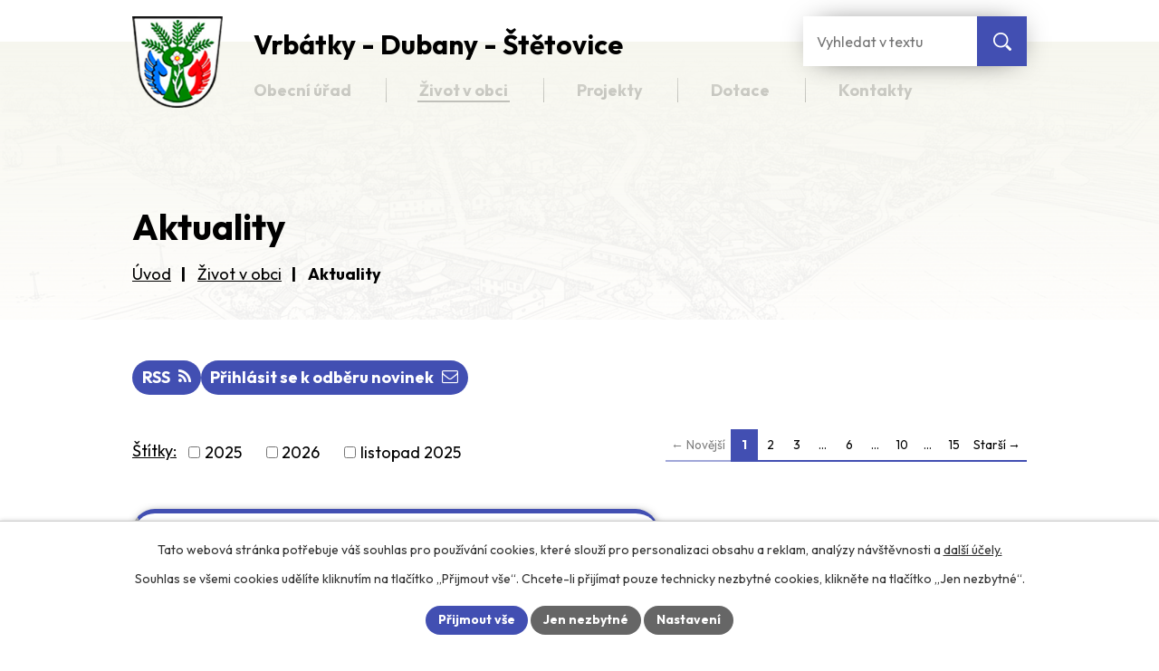

--- FILE ---
content_type: text/html; charset=utf-8
request_url: https://www.vrbatky.cz/aktuality?mainSection-dataAggregatorCalendar-6300499-date=202403
body_size: 15229
content:
<!DOCTYPE html>
<html lang="cs" data-lang-system="cs">
	<head>



		<!--[if IE]><meta http-equiv="X-UA-Compatible" content="IE=EDGE"><![endif]-->
			<meta name="viewport" content="width=device-width, initial-scale=1, user-scalable=yes">
			<meta http-equiv="content-type" content="text/html; charset=utf-8" />
			<meta name="robots" content="index,follow" />
			<meta name="author" content="Antee s.r.o." />
			<meta name="description" content="Obec Vrbátky leží v srdci Hané, nedaleko Prostějova. Tvoří ji tři místní části – Vrbátky, Dubany a Štětovice." />
			<meta name="keywords" content="Obec Vrbátky, Dubany," />
			<meta name="viewport" content="width=device-width, initial-scale=1, user-scalable=yes" />
<title>Obec Vrbátky | Aktuality</title>

		<link rel="stylesheet" type="text/css" href="https://cdn.antee.cz/jqueryui/1.8.20/css/smoothness/jquery-ui-1.8.20.custom.css?v=2" integrity="sha384-969tZdZyQm28oZBJc3HnOkX55bRgehf7P93uV7yHLjvpg/EMn7cdRjNDiJ3kYzs4" crossorigin="anonymous" />
		<link rel="stylesheet" type="text/css" href="/style.php?nid=UVFXSg==&amp;ver=1768399196" />
		<link rel="stylesheet" type="text/css" href="/css/libs.css?ver=1768399900" />
		<link rel="stylesheet" type="text/css" href="https://cdn.antee.cz/genericons/genericons/genericons.css?v=2" integrity="sha384-DVVni0eBddR2RAn0f3ykZjyh97AUIRF+05QPwYfLtPTLQu3B+ocaZm/JigaX0VKc" crossorigin="anonymous" />

		<script src="/js/jquery/jquery-3.0.0.min.js" ></script>
		<script src="/js/jquery/jquery-migrate-3.1.0.min.js" ></script>
		<script src="/js/jquery/jquery-ui.min.js" ></script>
		<script src="/js/jquery/jquery.ui.touch-punch.min.js" ></script>
		<script src="/js/libs.min.js?ver=1768399900" ></script>
		<script src="/js/ipo.min.js?ver=1768399889" ></script>
			<script src="/js/locales/cs.js?ver=1768399196" ></script>

			<script src='https://www.google.com/recaptcha/api.js?hl=cs&render=explicit' ></script>

		<link href="/aktuality?action=atom" type="application/atom+xml" rel="alternate" title="Aktuality">
		<link href="/uredni-deska-archiv?action=atom" type="application/atom+xml" rel="alternate" title="Úřední deska archiv">
		<link href="/uredni-deska?action=atom" type="application/atom+xml" rel="alternate" title="Úřední deska">
		<link href="/rozpocet-a-financni-dokumenty?action=atom" type="application/atom+xml" rel="alternate" title="Rozpočet a finanční dokumenty">
		<link href="/akce-ktere-vas-cekaji?action=atom" type="application/atom+xml" rel="alternate" title="Kulturní a sportovní akce v obci">
<meta name="format-detection" content="telephone=no">
<link rel="preconnect" href="https://fonts.googleapis.com">
<link rel="preconnect" href="https://fonts.gstatic.com" crossorigin>
<link href="https://fonts.googleapis.com/css2?family=Outfit:wght@400..700&amp;display=fallback" rel="stylesheet">
<link href="/image.php?nid=1105&amp;oid=12908719" rel="icon" type="image/png">
<link rel="shortcut icon" href="/image.php?nid=1105&amp;oid=12908719">






<script>
//posun h1
ipo.api.live('h1', function(el) {
if( !document.getElementById('page12849772') && $("#system-menu").length != 1 && !$(".error").length )
{
if (window.innerWidth >= 1025)
{
$(el).wrap("<div class='wrapper-h1 layout-container' />");
$(".wrapper-h1").insertBefore("#iponavigation p");
}
}
});
//převod úvodní fotky do drobečkové navigace
ipo.api.live('body', function(el) {
if( !document.getElementById('page12849772') && !$(".error").length )
{
if( $(el).find(".subpage-background").length )
{
var image_back = $(el).find(".subpage-background .boxImage").html();
$(el).find("#iponavigation").append(image_back);
}
}
});
ipo.api.live('body', function(el) {
//oprava rozměrů fotek
var getMeta = (url, cb) => {
const img = new Image();
img.onload = () => cb(null, img);
img.onerror = (err) => cb(err);
img.src = url;
};
$("img[data-id='automatic-dimension']").each(function( index, es ) {
getMeta($(this).attr("src"), (err, img) => {
$(this).attr("width", img.naturalWidth);
$(this).attr("height", img.naturalHeight);
});
});
//oprava lazyloading
$("img:not(.not-loaded)").each(function( index, es ) {
if( !$(this).is('[loading]').length ){
$(this).attr("loading", "lazy");
var src = $(this).attr("src");
$(this).attr("data-src", src);
}
});
});
//označení položek, které mají submenu
ipo.api.live('#ipotopmenu ul.topmenulevel1 li.topmenuitem1', function(el) {
var submenu2 = $(el).find("ul.topmenulevel2");
if (submenu2.length)
{
var title_link = $(el).find("> a").text();
//$(submenu2).append("<h3>"+title_link+"</\h3>");
$(el).addClass("hasSubmenu");
$(el).find("> a").after("<span class='open-submenu' />");
}
});
//wrapnutí spanu do poležek první úrovně
ipo.api.live('#ipotopmenu ul.topmenulevel1 li.topmenuitem1 > a', function(el) {
$(el).wrapInner("<span>");
});
//rozbaleni menu
$(function() {
if (window.innerWidth <= 1024)
{
$(".topmenulevel1 > li.hasSubmenu").each(function( index, es ) {
if( $(es).hasClass("active") )
{
$(".topmenulevel1 > li.hasSubmenu.active > ul.topmenulevel2").css("display","block");
$(".topmenulevel1 > li.hasSubmenu.active > .open-submenu").addClass("see-more");
}
$(es).find("> .open-submenu").click(function(e) {
if( $(es).hasClass("active") && $(this).hasClass("see-more") )
{
$(this).removeClass("see-more");
$(es).find("> ul.topmenulevel2").css("display","none");
}
else{
$(this).toggleClass("see-more");
if($(this).hasClass("see-more")) {
$("ul.topmenulevel2").css("display","none");
$(this).next("ul.topmenulevel2").css("display","block");
$(".topmenulevel1 > li > a").removeClass("see-more");
$(this).addClass("see-more");
} else {
$(this).removeClass("see-more");
$(this).next("ul.topmenulevel2").css("display","none");
}
}
});
});
}
});
ipo.api.live('#ipotopmenu ul.topmenulevel2 li.topmenuitem2', function(el) {
var submenu3 = $(el).find("ul.topmenulevel3");
if (submenu3.length)
{
var title_link = $(el).find("> a").text();
//$(submenu3).append("<h4>"+title_link+"</\h4>");
$(el).addClass("hasSubmenu");
$(el).find("> a").after("<span class='open-submenu' />");
}
});
ipo.api.live('#ipotopmenu ul.topmenulevel2 li.topmenuitem2 > a', function(el) {
$(el).wrapInner("<span>");
});
//rozbaleni menu
$(function() {
if (window.innerWidth <= 1024)
{
$(".topmenulevel2 > li.hasSubmenu").each(function( index, es ) {
if( $(es).find("> .topmenulevel3 > li.active").length )
{
$(es).addClass("active");
}
if( $(es).hasClass("active") )
{
$(".topmenulevel2 > li.hasSubmenu.active > ul.topmenulevel3").css("display","block");
$(".topmenulevel2 > li.hasSubmenu.active > .open-submenu").addClass("see-more");
}
$(es).find("> .open-submenu").click(function(e) {
if( $(es).hasClass("active") && $(this).hasClass("see-more")  )
{
$(this).removeClass("see-more");
$(es).find("> ul.topmenulevel3").css("display","none");
}
else
{
$(this).toggleClass("see-more");
if( $(this).hasClass("see-more") )
{
$("ul.topmenulevel3").css("display","none");
$(".topmenulevel2 > li.hasSubmenu > .open-submenu").removeClass("see-more");
$(this).next("ul.topmenulevel3").css("display","block");
$(this).addClass("see-more");
}
else
{
$(this).removeClass("see-more");
$(this).next("ul.topmenulevel3").css("display","none");
}
}
});
});
}
});
ipo.api.live('#ipotopmenu ul.topmenulevel3 li.topmenuitem3 > a', function(el) {
$(el).wrapInner("<span>");
});
ipo.api.live("body", function(el){
//galerie
$(el).find(".gallery .matrix > li").each(function( index, es ) {
if( $(es).find("div > a img").length )
{
var productImage = $(es).find("div > a img").attr("src");
$(es).find("div > a img").attr("data-imageUrl", productImage);
var productAttribute = $(es).find("div > a img").attr("data-imageUrl");
var productResult = productAttribute.split("&width")[0];
$(es).find("div > a > img").attr("src", productResult);
$(es).find("div > a > img").attr("data-src", productResult);
}
else
{
var link_product = $(es).find(".title > a").attr("href");
$(es).addClass("not-image");
$(es).find("div > h2").after('<a href="'+link_product+'"></\a>');
}
var link_product = $(es).find(".title > a").attr("href");
var title_product = $(es).find(".title").attr("title");
$(es).find(".title a").text(title_product);
$(es).append("<a class='link__wrapper' href='"+link_product+"'><\/a>");
if( $("html[lang='cs']").length ){
$(es).append('<span class="vstup">Vstoupit do alba <svg xmlns="http://www.w3.org/2000/svg" version="1.1" x="0" y="0" width="6" height="10" viewBox="0 0 6 10" xml:space="preserve" enable-background="new 0 0 6 10"><path d="m1.7 9.7 4-4c.2-.2.3-.5.3-.7a1 1 0 0 0-.3-.7l-4-4A1 1 0 0 0 .3.3c-.4.4-.4.9 0 1.4L3.6 5 .3 8.4c-.4.5-.4 1 0 1.4.4.3 1.1.3 1.4-.1z" fill="#d6bea9"/>\span>');
}
if( $("html[lang='en']").length ){
$(es).append('<span class="vstup">Enter the album <svg xmlns="http://www.w3.org/2000/svg" version="1.1" x="0" y="0" width="6" height="10" viewBox="0 0 6 10" xml:space="preserve" enable-background="new 0 0 6 10"><path d="m1.7 9.7 4-4c.2-.2.3-.5.3-.7a1 1 0 0 0-.3-.7l-4-4A1 1 0 0 0 .3.3c-.4.4-.4.9 0 1.4L3.6 5 .3 8.4c-.4.5-.4 1 0 1.4.4.3 1.1.3 1.4-.1z" fill="#d6bea9"/>\span>');
}
if( $("html[lang='de']").length ){
$(es).append('<span class="vstup">Eintreten <svg xmlns="http://www.w3.org/2000/svg" version="1.1" x="0" y="0" width="6" height="10" viewBox="0 0 6 10" xml:space="preserve" enable-background="new 0 0 6 10"><path d="m1.7 9.7 4-4c.2-.2.3-.5.3-.7a1 1 0 0 0-.3-.7l-4-4A1 1 0 0 0 .3.3c-.4.4-.4.9 0 1.4L3.6 5 .3 8.4c-.4.5-.4 1 0 1.4.4.3 1.1.3 1.4-.1z" fill="#d6bea9"/>\span>');
}
$(es).find("> div > *").unwrap();
});
if( $(el).find(".images > div").length || $(el).find(".catalog.view-itemDetail").length )
{
$(el).find(".images > div").each(function( index, es ) {
var productImage = $(es).find(".image-inner-wrapper a.image-detail img").attr("data-src");
var productResult = productImage.split("&width")[0];
$(es).find(".image-inner-wrapper a.image-detail img").attr("data-src", productResult);
});
}
else
{
$(el).find(".images > div").each(function( index, es ) {
var productImage = $(es).find(".image-inner-wrapper a.image-detail img").attr("src");
var productResult = productImage.split("&width")[0];
$(es).find(".image-inner-wrapper a.image-detail img").attr("src", productResult);
});
}
//odstranění &width
if( $(el).find(".articles > .article").length ){
$(el).find(".articles > .article").each(function( index, es ) {
if( $(es).find("a:not(.morelink) img").length ){
var productImage = $(es).find("a:not(.morelink) img").attr("data-src");
var productResult = productImage.split("&width")[0];
$(es).find("a:not(.morelink) img").attr("data-src", productResult);
}
});
}
//zjištění zda se jedná o stránku gdpr
if( $(el).find(".view-personalDataProcessing.content").length )
{
$(el).addClass("gdpr-site");
}
//zjištění zda se jedná o stránku 404
if( $(el).find(".error").length )
{
$(el).addClass("error-page");
}
//wrapnutí subpage-rozcestníku
$(el).find(".ipo-widget[data-mce-fragment] ul > li > a").wrapInner("<span />");
//přidání třídy action-button
$(el).find(".backlink").addClass("action-button");
//přesun patičky
$(el).find("#ipocopyright").insertAfter("#ipocontainer");
//přidání třidy action-button (cta Zpět na přehled, Akce.cz, Turistika.cz)
$(el).find(".backlink, .event.clearfix > a, .destination > p:last-child > a").addClass("action-button");
});
</script>
<script>
ipo.api.live('body', function(el) {
var $main = $(el).find('#ipomain').first();
if ($main.length) {
// pokud už náhodou není main, dáme role main
if ($main.attr('role') !== 'main') {
$main.attr('role', 'main');
}
// volitelné, ale může pomoct nástrojům: id="main"
if (!$main.attr('id')) {
$main.attr('id', 'main');
}
}
});
function updatePageInputAriaLabel() {
const $input = $('#frm-datagrid-noticeOverview-noticesGrid-grid-form-page');
if ($input.length) {
const val = $input.val();
$input.attr('aria-label', 'Zobrazit stranu ' + val);
$input.off('input change').on('input change', function () {
$(this).attr('aria-label', 'Zobrazit stranu ' + $(this).val());
});
}
}
function updateAriaLabels() {
// Odstranit role="presentation" z buttonů
$('button[role="presentation"]').removeAttr('role');
// Nahradit h4.hiddenMenu → p
$("h4.hiddenMenu").each(function () {
const text = $(this).text();
$(this).replaceWith('<p class="hiddenMenu">' + text + '');
});
// Nahradit h4.newsheader → p
$("h4.newsheader").each(function () {
const text = $(this).text();
$(this).replaceWith('<p class="newsheader">' + text + '');
});
// Nahradit h5.hiddenMenu → p
$("h5.hiddenMenu").each(function () {
const text = $(this).text();
$(this).replaceWith('<span class="hiddenMenu">' + text + '');
});
// Textová pole filtrů
$('#frm-datagrid-noticeOverview-noticesGrid-grid-form-filters-name').attr('aria-label', 'Vyhledat název oznámení');
$('#frm-datagrid-noticeOverview-noticesGrid-grid-form-filters-added').attr('aria-label', 'Vyvěšení oznámení');
$('#frm-datagrid-noticeOverview-noticesGrid-grid-form-filters-archived').attr('aria-label', 'Sejmutí oznámení');
// Řazení
$('span.down').parent('a').attr('aria-label', 'Seřadit oznámení sestupně');
$('span.up').parent('a').attr('aria-label', 'Seřadit oznámení vzestupně');
// Výběr stavu oznámení
const $selectArchiv = $('#frm-datagrid-noticeOverview-noticesGrid-grid-form-filters-isArchived');
$selectArchiv.attr('aria-label', 'Stav oznámení');
$selectArchiv.find('option[value="N"]').attr('aria-label', 'Aktuální oznámení');
$selectArchiv.find('option[value="A"]').attr('aria-label', 'Archivované oznámení');
$selectArchiv.find('option[value="B"]').attr('aria-label', 'Všechny oznámení');
// Fulltextový formulář a vstupy
$('#frm-mainSection-elasticSearchForm-8032352-form').attr('aria-label', 'Fulltextové vyhledávání');
$('#frmform-q.elasticSearch-input').attr('aria-label', 'Fulltextové vyhledávání');
// Cookie lišta
$('div.cookie-choices-fixed').attr('aria-label', 'Nastavení cookies');
// Výběr počtu
const $selectItems = $('#frm-datagrid-noticeOverview-noticesGrid-grid-form-items');
$selectItems.attr('aria-label', 'Počet oznámení ve výpisu');
$selectItems.find('option[value="10"]').attr('aria-label', 'Zobrazit 10 oznámení');
$selectItems.find('option[value="20"]').attr('aria-label', 'Zobrazit 20 oznámení');
$selectItems.find('option[value="50"]').attr('aria-label', 'Zobrazit 50 oznámení');
// Stránkovací input
updatePageInputAriaLabel();
// Aria-label pro carousel šipky
$('button.owl-prev').attr('aria-label', 'Posun zpět v animaci fotografií');
$('button.owl-next').attr('aria-label', 'Posun vpřed v animaci fotografií');
// Aria-label pro tečky v carouselu
$('button.owl-dot').each(function (index) {
$(this).attr('aria-label', 'Přejít na fotografii ' + (index + 1));
});
}
$(document).ready(function () {
updateAriaLabels();
const targetNode = document.querySelector('form#frm-datagrid-noticeOverview-noticesGrid-grid-form');
if (!targetNode) return;
const observer = new MutationObserver(function () {
updateAriaLabels();
});
observer.observe(targetNode, {
childList: true,
subtree: true
});
});
</script>
<link rel="preload" href="/image.php?nid=1105&amp;oid=12908738" as="image">
<script type="text/javascript">
$(document).ready(function(){
$(".fulltext").append($(".elasticSearchForm"));
});
</script>
	</head>

	<body id="page96577" class="subpage96577 subpage6240638"
			
			data-nid="1105"
			data-lid="CZ"
			data-oid="96577"
			data-layout-pagewidth="1024"
			
			data-slideshow-timer="3"
			
						
				
				data-layout="responsive" data-viewport_width_responsive="1024"
			>



							<div id="snippet-cookiesConfirmation-euCookiesSnp">			<div id="cookieChoiceInfo" class="cookie-choices-info template_1">
					<p>Tato webová stránka potřebuje váš souhlas pro používání cookies, které slouží pro personalizaci obsahu a reklam, analýzy návštěvnosti a 
						<a class="cookie-button more" href="https://navody.antee.cz/cookies" target="_blank">další účely.</a>
					</p>
					<p>
						Souhlas se všemi cookies udělíte kliknutím na tlačítko „Přijmout vše“. Chcete-li přijímat pouze technicky nezbytné cookies, klikněte na tlačítko „Jen nezbytné“.
					</p>
				<div class="buttons">
					<a class="cookie-button action-button ajax" id="cookieChoiceButton" rel=”nofollow” href="/aktuality?mainSection-dataAggregatorCalendar-6300499-date=202403&amp;do=cookiesConfirmation-acceptAll">Přijmout vše</a>
					<a class="cookie-button cookie-button--settings action-button ajax" rel=”nofollow” href="/aktuality?mainSection-dataAggregatorCalendar-6300499-date=202403&amp;do=cookiesConfirmation-onlyNecessary">Jen nezbytné</a>
					<a class="cookie-button cookie-button--settings action-button ajax" rel=”nofollow” href="/aktuality?mainSection-dataAggregatorCalendar-6300499-date=202403&amp;do=cookiesConfirmation-openSettings">Nastavení</a>
				</div>
			</div>
</div>				<div id="ipocontainer">

			<div class="menu-toggler">

				<span>Menu</span>
				<span class="genericon genericon-menu"></span>
			</div>

			<span id="back-to-top">

				<i class="fa fa-angle-up"></i>
			</span>

			<div id="ipoheader">

				<div class="header-container flex-container layout-container">
	<a href="/" class="header-logo" title="Obec Vrbátky - Dubany - Štětovice">
		<img src="/image.php?nid=1105&amp;oid=12908738" width="131" height="132" alt="Obec Vrbátky - Dubany - Štětovice">
		<span>
			Vrbátky - Dubany - Štětovice
		</span>
	</a>
	<div class="fulltext"></div>
</div>



<div class="subpage-background">
	
		 
		<div class="boxImage">
			<img class="not-loaded" fetchpriority="high" src="/image.php?oid=12909366&amp;nid=1105" width="2000" height="542" alt="Obec Vrbátky">
		</div>
		 
		
	
</div>			</div>

			<div id="ipotopmenuwrapper">

				<div id="ipotopmenu">
<h4 class="hiddenMenu">Horní menu</h4>
<ul class="topmenulevel1"><li class="topmenuitem1 noborder" id="ipomenu6240636"><a href="/obecni_urad">Obecní úřad</a><ul class="topmenulevel2"><li class="topmenuitem2" id="ipomenu6240643"><a href="/zakladni_informace">Základní informace</a></li><li class="topmenuitem2" id="ipomenu6240706"><a href="/organy_obce">Orgány obce</a></li><li class="topmenuitem2" id="ipomenu12902767"><a href="/povinne-zverejnovane-informace">Povinně zveřejňované informace</a></li><li class="topmenuitem2" id="ipomenu12902791"><a href="/poskytovani-informaci-prijem-podani">Poskytování informací, příjem podání</a></li><li class="topmenuitem2" id="ipomenu12902801"><a href="/vyhlasky-opatreni-zakony-usneseni-zastupitelstva-a-usneseni-rady">Vyhlášky, opatření, zákony, usnesení Zastupitelstva a usnesení Rady</a><ul class="topmenulevel3"><li class="topmenuitem3" id="ipomenu12911648"><a href="/zapisy-ze-zastupitelstva-volebni-obdobi-od-5112018-do-17102022">Zápisy ze Zastupitelstva - předchozí volební období do 17.10.2022</a></li><li class="topmenuitem3" id="ipomenu12911668"><a href="/usneseni-rady-predchozi-volebni-obdobi-od-141120218-do-1992022">Usnesení Rady - předchozí volební období do 19.9.2022</a></li></ul></li><li class="topmenuitem2" id="ipomenu6242729"><a href="/rozpocet-obce">Rozpočet</a></li><li class="topmenuitem2" id="ipomenu6306826"><a href="/poplatky-za-rok">Poplatky</a></li><li class="topmenuitem2" id="ipomenu95359"><a href="/elektronicka-podatelna">Elektronická podatelna</a></li><li class="topmenuitem2" id="ipomenu3408909"><a href="/uredni-deska">Úřední deska</a></li><li class="topmenuitem2" id="ipomenu6247960"><a href="/czech_point">Czech POINT</a></li><li class="topmenuitem2" id="ipomenu9823317"><a href="https://cro.justice.cz/" target="_blank">Registr oznámení</a></li><li class="topmenuitem2" id="ipomenu2834562"><a href="/verejne-zakazky">Aktuální výběrová řízení</a></li><li class="topmenuitem2" id="ipomenu6337057"><a href="/strategicke_dokumenty_obce">Strategické dokumenty obce</a></li><li class="topmenuitem2" id="ipomenu7920978"><a href="/podklady-pro-zasedani-zastupitelstva-obce">Podklady pro zasedání Zastupitelstva obce</a></li><li class="topmenuitem2" id="ipomenu10025134"><a href="/uzemni-plan">Územní plán</a></li></ul></li><li class="topmenuitem1 active" id="ipomenu6240638"><a href="/zivot-v-obci">Život v obci</a><ul class="topmenulevel2"><li class="topmenuitem2 active" id="ipomenu96577"><a href="/aktuality">Aktuality</a></li><li class="topmenuitem2" id="ipomenu6431601"><a href="/akce-ktere-vas-cekaji">Kulturní a sportovní akce v obci</a></li><li class="topmenuitem2" id="ipomenu10734642"><a href="/kulturni-akce-v-okoli">Kulturní akce v okolí</a></li><li class="topmenuitem2" id="ipomenu4103134"><a href="/fotogalerie">Fotogalerie</a></li><li class="topmenuitem2" id="ipomenu6245980"><a href="/zdravotnicka-zarizeni-v-obci">Zdravotnická zařízení</a></li><li class="topmenuitem2" id="ipomenu6245949"><a href="/trideni-odpadu-sberny-dvur">Třídění odpadů, sběrný dvůr</a></li><li class="topmenuitem2" id="ipomenu7621487"><a href="/sportoviste">Sportoviště</a></li><li class="topmenuitem2" id="ipomenu7704539"><a href="/farnost-dubany">Farnost Dubany</a></li><li class="topmenuitem2" id="ipomenu12561117"><a href="http://knihovna.vrbatky.cz/" target="_top">Obecní knihovna</a></li><li class="topmenuitem2" id="ipomenu6245803"><a href="/centrum-volneho-casu">Centrum volného času</a></li><li class="topmenuitem2" id="ipomenu7121252"><a href="/posta-ve-vrbatkach">Pošta ve Vrbátkách</a></li><li class="topmenuitem2" id="ipomenu6248080"><a href="/skolstvi">Školství, Klub přátel školy</a><ul class="topmenulevel3"><li class="topmenuitem3" id="ipomenu6248142"><a href="/zs">Základní škola</a></li><li class="topmenuitem3" id="ipomenu6248158"><a href="/ms">Mateřská škola</a></li><li class="topmenuitem3" id="ipomenu6248217"><a href="/klub-pratel-ms-a-zs">Klub přátel základní a mateřské školy</a></li></ul></li><li class="topmenuitem2" id="ipomenu6247701"><a href="/spolky-kluby">Spolky a kluby</a><ul class="topmenulevel3"><li class="topmenuitem3" id="ipomenu6247702"><a href="/svaz-vcelaru">Český svaz včelařů</a></li><li class="topmenuitem3" id="ipomenu6247705"><a href="/fotbal-vrbatky">Fotbalový klub Vrbátky</a></li><li class="topmenuitem3" id="ipomenu6247706"><a href="/afresh">Hudební skupina Afresh</a></li><li class="topmenuitem3" id="ipomenu7241121"><a href="/klub-senioru">Klub seniorů</a></li><li class="topmenuitem3" id="ipomenu6247708"><a href="/myslivecke_sdruzeni">Myslivecké sdružení</a></li><li class="topmenuitem3" id="ipomenu6247739"><a href="/sdh-vrbatky">Sbor dobrovolných hasičů Vrbátky</a></li><li class="topmenuitem3" id="ipomenu6247741"><a href="/sdh-stetovice">Sbor dobrovolných hasičů Štětovice</a></li><li class="topmenuitem3" id="ipomenu6247756"><a href="/skautsky_oddil">Skautský oddíl</a></li><li class="topmenuitem3" id="ipomenu6247765"><a href="/spolek-sokol">Sokol</a></li><li class="topmenuitem3" id="ipomenu6247795"><a href="/stetovicka_slipka">Štětovická slipka</a></li><li class="topmenuitem3" id="ipomenu6247816"><a href="/volejbal-vrbatky">Volejbalový klub Vrbátky</a></li><li class="topmenuitem3" id="ipomenu6247845"><a href="/spolek-vrbatcane">Vrbátčané</a></li><li class="topmenuitem3" id="ipomenu6247857"><a href="/chovatele-postovnich-holubu">ZO chovatelů poštovních holubů Dubany</a></li></ul></li><li class="topmenuitem2" id="ipomenu6245833"><a href="/obce-triangl">Obecní časopis</a></li><li class="topmenuitem2" id="ipomenu6584325"><a href="/odkazy-facebook">Vrbátky na facebooku</a></li></ul></li><li class="topmenuitem1" id="ipomenu10869436"><a href="/projekty">Projekty</a><ul class="topmenulevel2"><li class="topmenuitem2" id="ipomenu10889320"><a href="/stezka-vrbatky-margelik-2023">Stezka Vrbátky - Margelik (2023)</a></li><li class="topmenuitem2" id="ipomenu10890211"><a href="/sklad-obecni-techniky-2023">Sklad obecní techniky (2023)</a></li><li class="topmenuitem2" id="ipomenu10891314"><a href="/betonovy-plot-u-sokolovny-2023">Betonový plot u sokolovny (2023)</a></li><li class="topmenuitem2" id="ipomenu10902747"><a href="/nova-trida-v-materske-skole-ve-stetovicich-2023">Nová třída v mateřské škole ve Štětovicích (2023)</a></li><li class="topmenuitem2" id="ipomenu10891348"><a href="/regenerace-hriste-s-umelym-povrchem-v-dubanech">Regenerace hřiště s umělým povrchem v Dubanech (2023)</a></li><li class="topmenuitem2" id="ipomenu10893465"><a href="/obnova-a-doplneni-hracich-prvku-na-detskych-hristich-ve-vrbatkach-2023">Obnova a doplnění hracích prvků na dětských hřištích ve Vrbátkách (2023)</a></li><li class="topmenuitem2" id="ipomenu10894018"><a href="/opravy-mistnich-komunikaci-2023">Opravy místních komunikací (2023)</a></li><li class="topmenuitem2" id="ipomenu10894403"><a href="/biocentrum-na-dvorskych-2024">Biocentrum "Na Dvorských" (2024)</a></li><li class="topmenuitem2" id="ipomenu10900014"><a href="/vystavba-nove-hasicske-zbrojnice-ve-stetovicich-od-2023">Výstavba nové hasičské zbrojnice ve Štětovicích (od 2023)</a></li><li class="topmenuitem2" id="ipomenu10900151"><a href="/rekonstrukce-zazemi-za-ou-vrbatky-od-2023">Rekonstrukce zázemí za OÚ Vrbátky (od 2023)</a></li><li class="topmenuitem2" id="ipomenu10916604"><a href="/fve-na-obecnich-budovach-2024">FVE na obecních budovách (2024)</a></li><li class="topmenuitem2" id="ipomenu10918064"><a href="/rekonstrukce-a-pristavba-druziny-a-jidelny-sokolovna-dubany-2023">Rekonstrukce a přístavba družiny a jídelny sokolovna Dubany (2023)</a></li><li class="topmenuitem2" id="ipomenu10940527"><a href="/novy-chodnik-vrbatky-smer-prostejov-2024">Nový chodník Vrbátky směr Prostějov (2024)</a></li><li class="topmenuitem2" id="ipomenu10940689"><a href="/oznaceni-obecnich-budov-2024">Označení obecních budov (2024)</a></li><li class="topmenuitem2" id="ipomenu11060266"><a href="/opravy-mistnich-komunikaci-2024">Opravy místních komunikací (2024)</a></li><li class="topmenuitem2" id="ipomenu11251602"><a href="/rekonstrukce-elektroinstalace-v-materske-skole-ve-vrbatkach-2024">Rekonstrukce elektroinstalace v mateřské škole ve Vrbátkách (2024)</a></li><li class="topmenuitem2" id="ipomenu11392095"><a href="/rekonstrukce-oploceni-a-brany-na-hristi-za-sokolovnou-v-dubanech-2024">Rekonstrukce oplocení a brány na hřišti za sokolovnou v Dubanech (2024)</a></li><li class="topmenuitem2" id="ipomenu11835628"><a href="/vymena-multifunkcniho-povrchu-na-hristi-ve-vrbatkach-2024">Výměna multifunkčního povrchu na hřišti ve Vrbátkách (2024)</a></li><li class="topmenuitem2" id="ipomenu12024771"><a href="/nova-cesta-a-parkovaci-mista-v-ulici-ke-stezce-na-bystrocice-v-dubanech-2025">Nová cesta a parkovací místa v ulici ke stezce na Bystročice v Dubanech (2024-2025)</a></li><li class="topmenuitem2" id="ipomenu12077475"><a href="/rozsireni-verejneho-osvetleni-dubany-u-ZD-2024-2025">Rozšíření veřejného osvětlení Dubany u ZD (2024-2025)</a></li><li class="topmenuitem2" id="ipomenu12164575"><a href="/nova-venkovni-ucebna-zs-dubany-2025">Nová venkovní učebna ZŠ Dubany (2025)</a></li><li class="topmenuitem2" id="ipomenu12164768"><a href="/nova-rozbehova-draha-u-sokolovny-v-dubanech-2025">Nová rozběhová dráha u sokolovny v Dubanech (2025)</a></li><li class="topmenuitem2" id="ipomenu12186148"><a href="/cisteni-fasady-zs-a-ms-dubany-2025">Čištění fasády ZŠ a MŠ Dubany (2025)</a></li><li class="topmenuitem2" id="ipomenu12443033"><a href="/rozsireni-sborovny-zs-vrbatky-2024-2025">Rozšíření sborovny - ZŠ Vrbátky (2024-2025)</a></li><li class="topmenuitem2" id="ipomenu12508203"><a href="/opravy-mistnich-komunikaci-2025">Opravy místních komunikací (2025)</a></li><li class="topmenuitem2" id="ipomenu12550426"><a href="/cisteni-fasady-sokolovna-dubany-2025">Čištění fasády sokolovna Dubany (2025)</a></li><li class="topmenuitem2" id="ipomenu12552243"><a href="/rekonstrukce-autobusove-zastavky-ve-vrbatkach-a-v-dubanech-2024-2025">Rekonstrukce autobusové zastávky ve Vrbátkách a v Dubanech (2024-2025)</a></li><li class="topmenuitem2" id="ipomenu12613558"><a href="/chodnik-k-zs-a-ms-dubany-vstupni-brana-2025">Chodník k ZŠ a MŠ Dubany + vstupní brána (2025)</a></li><li class="topmenuitem2" id="ipomenu12613578"><a href="/cisteni-destove-kanalizace-vrbatky-2025">Čištění dešťové kanalizace Vrbátky (2025)</a></li><li class="topmenuitem2" id="ipomenu12614438"><a href="/oprava-zidky-v-zahrade-ms-stetovice-2025">Oprava zídky v zahradě MŠ Štětovice (2025)</a></li><li class="topmenuitem2" id="ipomenu12614703"><a href="/oprava-rimsy-a-zidky-fara-dubany-2024-2025">Oprava římsy a zídky fara Dubany (2024-2025)</a></li></ul></li><li class="topmenuitem1" id="ipomenu8983629"><a href="/dotace">Dotace</a><ul class="topmenulevel2"><li class="topmenuitem2" id="ipomenu6515217"><a href="/ministerstvo-zivotniho-prostredi">Ministerstvo životního prostředí</a></li><li class="topmenuitem2" id="ipomenu6515219"><a href="/olomoucky-kraj">Olomoucký kraj</a></li><li class="topmenuitem2" id="ipomenu6515214"><a href="/ministerstvo-pro-mistni-rozvoj-ceske-republiky">Ministerstvo pro místní rozvoj České republiky</a></li><li class="topmenuitem2" id="ipomenu8983641"><a href="/ministerstvo-zemedelstvi">Ministerstvo zemědělství</a></li><li class="topmenuitem2" id="ipomenu8983642"><a href="/statni-fond-zivotniho-prostredi">Státní fond životního prostředí</a></li><li class="topmenuitem2" id="ipomenu10331158"><a href="/statni-zemedelsky-intervencni-fond">Státní zemědělský intervenční fond</a></li></ul></li><li class="topmenuitem1" id="ipomenu12849773"><a href="/kontakty">Kontakty</a></li></ul>
					<div class="cleartop"></div>
				</div>
			</div>
			<div id="ipomain">
				<div class="elasticSearchForm elasticSearch-container" id="elasticSearch-form-13018016" >
	<h4 class="newsheader">Vyhledávání</h4>
	<div class="newsbody">
<form action="/aktuality?mainSection-dataAggregatorCalendar-6300499-date=202403&amp;do=mainSection-elasticSearchForm-13018016-form-submit" method="post" id="frm-mainSection-elasticSearchForm-13018016-form">
<label hidden="" for="frmform-q">Fulltextové vyhledávání</label><input type="text" placeholder="Vyhledat v textu" autocomplete="off" name="q" id="frmform-q" value=""> 			<input type="submit" value="Hledat" class="action-button">
			<div class="elasticSearch-autocomplete"></div>
</form>
	</div>
</div>

<script >

	app.index.requireElasticSearchAutocomplete('frmform-q', "\/vyhledavani?do=autocomplete");
</script>
<div class="data-aggregator-calendar" id="data-aggregator-calendar-6300499">
	<h4 class="newsheader">Kalendář akcí</h4>
	<div class="newsbody">
<div id="snippet-mainSection-dataAggregatorCalendar-6300499-cal"><div class="blog-cal ui-datepicker-inline ui-datepicker ui-widget ui-widget-content ui-helper-clearfix ui-corner-all">
	<div class="ui-datepicker-header ui-widget-header ui-helper-clearfix ui-corner-all">
		<a class="ui-datepicker-prev ui-corner-all ajax" href="/aktuality?mainSection-dataAggregatorCalendar-6300499-date=202402&amp;do=mainSection-dataAggregatorCalendar-6300499-reload" title="Předchozí měsíc">
			<span class="ui-icon ui-icon-circle-triangle-w">Předchozí</span>
		</a>
		<a class="ui-datepicker-next ui-corner-all ajax" href="/aktuality?mainSection-dataAggregatorCalendar-6300499-date=202404&amp;do=mainSection-dataAggregatorCalendar-6300499-reload" title="Následující měsíc">
			<span class="ui-icon ui-icon-circle-triangle-e">Následující</span>
		</a>
		<div class="ui-datepicker-title">Březen 2024</div>
	</div>
	<table class="ui-datepicker-calendar">
		<thead>
			<tr>
				<th title="Pondělí">P</th>
				<th title="Úterý">Ú</th>
				<th title="Středa">S</th>
				<th title="Čtvrtek">Č</th>
				<th title="Pátek">P</th>
				<th title="Sobota">S</th>
				<th title="Neděle">N</th>
			</tr>

		</thead>
		<tbody>
			<tr>

				<td>

						<span class="tooltip ui-state-default ui-datepicker-other-month">26</span>
				</td>
				<td>

						<span class="tooltip ui-state-default ui-datepicker-other-month">27</span>
				</td>
				<td>

						<span class="tooltip ui-state-default ui-datepicker-other-month">28</span>
				</td>
				<td>

						<span class="tooltip ui-state-default ui-datepicker-other-month">29</span>
				</td>
				<td>

						<span class="tooltip ui-state-default">1</span>
				</td>
				<td>

						<span class="tooltip ui-state-default saturday day-off">2</span>
				</td>
				<td>

						<span class="tooltip ui-state-default sunday day-off">3</span>
				</td>
			</tr>
			<tr>

				<td>

						<span class="tooltip ui-state-default">4</span>
				</td>
				<td>

						<span class="tooltip ui-state-default">5</span>
				</td>
				<td>

						<span class="tooltip ui-state-default">6</span>
				</td>
				<td>

						<span class="tooltip ui-state-default">7</span>
				</td>
				<td>

						<span class="tooltip ui-state-default">8</span>
				</td>
				<td>

						<span class="tooltip ui-state-default saturday day-off">9</span>
				</td>
				<td>

						<span class="tooltip ui-state-default sunday day-off">10</span>
				</td>
			</tr>
			<tr>

				<td>

						<span class="tooltip ui-state-default">11</span>
				</td>
				<td>

						<span class="tooltip ui-state-default">12</span>
				</td>
				<td>

						<span class="tooltip ui-state-default">13</span>
				</td>
				<td>

						<span class="tooltip ui-state-default">14</span>
				</td>
				<td>

						<span class="tooltip ui-state-default">15</span>
				</td>
				<td>

						<span class="tooltip ui-state-default saturday day-off">16</span>
				</td>
				<td>

						<span class="tooltip ui-state-default sunday day-off">17</span>
				</td>
			</tr>
			<tr>

				<td>

						<span class="tooltip ui-state-default">18</span>
				</td>
				<td>

						<span class="tooltip ui-state-default">19</span>
				</td>
				<td>

						<span class="tooltip ui-state-default">20</span>
				</td>
				<td>

						<span class="tooltip ui-state-default">21</span>
				</td>
				<td>

						<span class="tooltip ui-state-default">22</span>
				</td>
				<td>

						<span class="tooltip ui-state-default saturday day-off">23</span>
				</td>
				<td>

						<span class="tooltip ui-state-default sunday day-off">24</span>
				</td>
			</tr>
			<tr>

				<td>

						<span class="tooltip ui-state-default">25</span>
				</td>
				<td>

						<span class="tooltip ui-state-default">26</span>
				</td>
				<td>

						<span class="tooltip ui-state-default">27</span>
				</td>
				<td>

						<span class="tooltip ui-state-default">28</span>
				</td>
				<td>

						<span class="tooltip ui-state-default day-off holiday" title="Velký pátek">29</span>
				</td>
				<td>

						<span class="tooltip ui-state-default saturday day-off">30</span>
				</td>
				<td>

						<span class="tooltip ui-state-default sunday day-off">31</span>
				</td>
			</tr>
		</tbody>
	</table>
</div>
</div>	</div>
</div>

				<div id="ipomainframe">
					<div id="ipopage">
<div id="iponavigation">
	<h5 class="hiddenMenu">Drobečková navigace</h5>
	<p>
			<a href="/">Úvod</a> <span class="separator">&gt;</span>
			<a href="/zivot-v-obci">Život v obci</a> <span class="separator">&gt;</span>
			<span class="currentPage">Aktuality</span>
	</p>

</div>
						<div class="ipopagetext">
							<div class="blog view-default content divided_bg with-subscribe">
								
								<h1>Aktuality</h1>

<div id="snippet--flash"></div>
								
																	
<div class="subscribe-toolbar">
		<a href="/aktuality?action=addSubscriber" class="action-button"><i class="fa fa-envelope-o"></i> Přihlásit se k odběru novinek</a>
	<a href="/aktuality?action=atom" class="action-button tooltip" data-tooltip-content="#tooltip-content"><i class="fa fa-rss"></i> RSS</a>
	<div class="tooltip-wrapper">

		<span id="tooltip-content">Více informací naleznete <a href=/aktuality?action=rssGuide>zde</a>.</span>
	</div>
</div>
<hr class="cleaner">
	<div class="paragraph">
					</div>
			<div class="tags table-row auto type-tags">
<form action="/aktuality?mainSection-dataAggregatorCalendar-6300499-date=202403&amp;do=multiTagsRenderer-multiChoiceTags-submit" method="post" id="frm-multiTagsRenderer-multiChoiceTags">
			<a class="box-by-content" href="/aktuality?mainSection-dataAggregatorCalendar-6300499-date=202403" title="Ukázat všechny články">Štítky:</a>
<span><input type="checkbox" name="tags[]" id="frm-multiTagsRenderer-multiChoiceTagsiChoiceTags-tags-0" value="2025"><label for="frm-multiTagsRenderer-multiChoiceTagsiChoiceTags-tags-0">2025</label><br></span><span><input type="checkbox" name="tags[]" id="frm-multiTagsRenderer-multiChoiceTagsiChoiceTags-tags-1" value="2026"><label for="frm-multiTagsRenderer-multiChoiceTagsiChoiceTags-tags-1">2026</label><br></span><span><input type="checkbox" name="tags[]" id="frm-multiTagsRenderer-multiChoiceTagsiChoiceTags-tags-2" value="listopad 2025"><label for="frm-multiTagsRenderer-multiChoiceTagsiChoiceTags-tags-2">listopad 2025</label><br></span> <input type="submit" class="action-button" name="filter" id="frmmultiChoiceTags-filter" value="Filtrovat"> </form>
	</div>
	<script >
	$(document).ready(function() {
		$('.tags-selection select[multiple]').select2({
			placeholder: 'Vyberte štítky',
		  	width: '300px'
		});
		$('#frmmultiSelectTags-tags').change(function() {
			$('#frm-multiTagsRenderer-multiSelectTags input[type="submit"]').click();
		});
		$('#frm-multiTagsRenderer-multiChoiceTags input[type="checkbox"]').change(function() {
			$('#frm-multiTagsRenderer-multiChoiceTags input[type="submit"]').click();
		});
	})
</script>
<div class="content-paginator clearfix">
	<div class="content-paginator-wrapper">
		<span class="paginator-disabled paginator-prev paginator-button" title="Novější">
			<span class="paginator-button-icon">&larr;</span><span class="paginator-button-text">Novější</span>
		</span>
			<span class="paginator-current" style="max-width: 91px">1</span>
			<a href="/aktuality?paginator-page=2&amp;mainSection-dataAggregatorCalendar-6300499-date=202403" class="paginator-step" rel="next" style="max-width: 91px">
				2
			</a>
			<a href="/aktuality?paginator-page=3&amp;mainSection-dataAggregatorCalendar-6300499-date=202403" class="paginator-step"  style="max-width: 91px">
				3
			</a>
			<span class="paginator-separator" style="max-width: 91px">…</span>
			<a href="/aktuality?paginator-page=6&amp;mainSection-dataAggregatorCalendar-6300499-date=202403" class="paginator-step"  style="max-width: 91px">
				6
			</a>
			<span class="paginator-separator" style="max-width: 91px">…</span>
			<a href="/aktuality?paginator-page=10&amp;mainSection-dataAggregatorCalendar-6300499-date=202403" class="paginator-step"  style="max-width: 91px">
				10
			</a>
			<span class="paginator-separator" style="max-width: 91px">…</span>
			<a href="/aktuality?paginator-page=15&amp;mainSection-dataAggregatorCalendar-6300499-date=202403" class="paginator-step"  style="max-width: 91px">
				15
			</a>
		<a href="/aktuality?paginator-page=2&amp;mainSection-dataAggregatorCalendar-6300499-date=202403" class="paginator-next paginator-button" title="Starší" rel="next">
			<span class="paginator-button-text">Starší</span><span class="paginator-button-icon">&rarr;</span>
		</a>
	</div>
</div>


<div class="articles">
		<div class="article article--sticky" data-article-id="1077658" data-article-tags="">
			<h2><a href="/aktuality/oznameni-o-vyhlaseni-revize-katastru-nemovitosti-v-katastralnim-uzemi-vrbatky">Oznámení o vyhlášení revize katastru nemovitostí v katastrálním území Vrbátky</a></h2>
			<p class="dueDate">

				<span>Datum konání: 15. 1. 2026</span>
				<span> - 31. 12. 2026</span>
			</p>
			<div class="articleText">
				
			</div>
			<hr class="cleaner">
					<div class="leftFooter">
					<span class="published">Publikováno 13. 10. 2025 8:29</span>
			</div>
				<div class="rightFooter">
				</div>
				<hr class="cleaner">
	</div>
		<div class="article" data-article-id="1120720" data-article-tags="">
			<h2><a href="/aktuality/cesky-statisticky-urad-vyberove-setreni-v-domacnostech-zivotni-podminky-2026">Český statistický úřad - výběrové šetření v domácnostech - Životní podmínky 2026</a></h2>
			<div class="articleText">
				
			</div>
			<hr class="cleaner">
					<div class="leftFooter">
					<span class="published">Publikováno včera v 11:32</span>
			</div>
				<div class="rightFooter">
				</div>
				<hr class="cleaner">
	</div>
		<div class="article" data-article-id="1120020" data-article-tags="2026">
			<h2><a href="/aktuality/obecni-ples">Obecní ples</a></h2>
			<p class="dueDate">

				<span>Datum konání: 21. 2. 2026</span>
			</p>
			<div class="articleText">
				<p>Vážení občané, srdečně vás zveme na Obecní ples.<br data-start="201" data-end="204"> Rezervace na tel. č. 776 551 213 nebo e-mailem na <a class="decorated-link cursor-pointer" rel="noopener" data-start="254" data-end="272">kultura@vrbatky.cz</a></p>
<p>PROSÍME, VĚNUJTE POZORNOST ZMĚNĚ ČASU ODJEZDU AUTOBUSŮ OPROTI LOŇSKÝM ROKŮM.<br data-start="273" data-end="276"> Těšíme se na vás.</p>
<p> </p>
<p><span class="small-text"><em>Obec Vrbátky informuje účastníky o tom, že z akce budou pořizovány fotografie za účelem prezentace obce na webových stránkách, sociálních sítích obce a pro použití do tištěných propagačních materiálů obce.</em></span></p>
<p> </p>
<p> </p>
			</div>
			<hr class="cleaner">
					<div class="leftFooter">
					<span class="published">Publikováno 28. 1. 2026 9:50</span>
			</div>
				<div class="rightFooter">
				</div>
				<hr class="cleaner">
	</div>
		<div class="article" data-article-id="1120017" data-article-tags="">
			<h2><a href="/aktuality/oznameni-prakticke-lekarky-mudr-seidlerove-omezeni-ordinacnich-hodin">Oznámení praktické lékařky MUDr. Seidlerové - omezení ordinačních hodin</a></h2>
			<p class="dueDate">

				<span>Datum konání: 2. 2. 2026</span>
				<span> - 6. 2. 2026</span>
			</p>
			<div class="articleText">
				
			</div>
			<hr class="cleaner">
					<div class="leftFooter">
					<span class="published">Publikováno 28. 1. 2026 9:48</span>
			</div>
				<div class="rightFooter">
				</div>
				<hr class="cleaner">
	</div>
		<div class="article" data-article-id="1119991" data-article-tags="2026">
			<h2><a href="/aktuality/vlneny-festival-v-olomouci">Vlněný festival v Olomouci</a></h2>
			<p class="dueDate">

				<span>Datum konání: 28. 3. 2026</span>
			</p>
			<div class="articleText">
				
			</div>
			<hr class="cleaner">
					<div class="leftFooter">
					<span class="published">Publikováno 28. 1. 2026 9:15</span>
			</div>
				<div class="rightFooter">
				</div>
				<hr class="cleaner">
	</div>
		<div class="article" data-article-id="1119638" data-article-tags="">
			<h2><a href="/aktuality/oznameni-detske-lekarky-mudr-horakove-dovolena">Oznámení dětské lékařky MUDr. Horákové - dovolená</a></h2>
			<p class="dueDate">

				<span>Datum konání: 2. 2. 2026</span>
				<span> - 4. 2. 2026</span>
			</p>
			<div class="articleText">
				
			</div>
			<hr class="cleaner">
					<div class="leftFooter">
					<span class="published">Publikováno 27. 1. 2026 11:05</span>
			</div>
				<div class="rightFooter">
				</div>
				<hr class="cleaner">
	</div>
		<div class="article" data-article-id="1119575" data-article-tags="">
			<h2><a href="/aktuality/zemedelske-druzstvo-kokory-omluva">Zemědělské družstvo Kokory - omluva</a></h2>
			<div class="articleText">
				<p>ZD Kokory se omlouvá zákazníkům. Vzhledem k náledí nebylo možné v sobotu do naší obce s pojízdnou prodejnou přijet. </p>
<p>Děkujeme za pochopení. </p>
			</div>
			<hr class="cleaner">
					<div class="leftFooter">
					<span class="published">Publikováno 27. 1. 2026 9:58</span>
			</div>
				<div class="rightFooter">
				</div>
				<hr class="cleaner">
	</div>
		<div class="article" data-article-id="1119008" data-article-tags="2026">
			<h2><a href="/aktuality/vodeni-medveda">Vodění medvěda</a></h2>
			<p class="dueDate">

				<span>Datum konání: 7. 2. 2026</span>
			</p>
			<div class="articleText">
				<p><span>Obec Vrbátky informuje účastníky o tom, že z akce budou pořizovány fotografie za účelem prezentace obce na webových stránkách, sociálních sítích obce a pro použití do tištěných propagačních materiálů obce.</span></p>
			</div>
			<hr class="cleaner">
					<div class="leftFooter">
					<span class="published">Publikováno 26. 1. 2026 9:23</span>
			</div>
				<div class="rightFooter">
				</div>
				<hr class="cleaner">
	</div>
		<div class="article" data-article-id="1118966" data-article-tags="">
			<h2><a href="/aktuality/oznameni-prakticke-lekarky-mudr-seidlerove">Oznámení praktické lékařky MUDr. Seidlerové</a></h2>
			<p class="dueDate">

				<span>Datum konání: 29. 1. 2026</span>
				<span> - 30. 1. 2026</span>
			</p>
			<div class="articleText">
				
			</div>
			<hr class="cleaner">
					<div class="leftFooter">
					<span class="published">Publikováno 26. 1. 2026 8:41</span>
			</div>
				<div class="rightFooter">
				</div>
				<hr class="cleaner">
	</div>
		<div class="article" data-article-id="1118963" data-article-tags="">
			<h2><a href="/aktuality/nabidka-kamenickych-praci-kamen-ruze">Nabídka kamenických prací -  KÁMEN RŮŽE</a></h2>
			<div class="articleText">
				
			</div>
			<hr class="cleaner">
					<div class="leftFooter">
					<span class="published">Publikováno 26. 1. 2026 8:39</span>
			</div>
				<div class="rightFooter">
				</div>
				<hr class="cleaner">
	</div>
	</div>

<div class="content-paginator clearfix">
	<div class="content-paginator-wrapper">
		<span class="paginator-disabled paginator-prev paginator-button" title="Novější">
			<span class="paginator-button-icon">&larr;</span><span class="paginator-button-text">Novější</span>
		</span>
			<span class="paginator-current" style="max-width: 91px">1</span>
			<a href="/aktuality?paginator-page=2&amp;mainSection-dataAggregatorCalendar-6300499-date=202403" class="paginator-step" rel="next" style="max-width: 91px">
				2
			</a>
			<a href="/aktuality?paginator-page=3&amp;mainSection-dataAggregatorCalendar-6300499-date=202403" class="paginator-step"  style="max-width: 91px">
				3
			</a>
			<span class="paginator-separator" style="max-width: 91px">…</span>
			<a href="/aktuality?paginator-page=6&amp;mainSection-dataAggregatorCalendar-6300499-date=202403" class="paginator-step"  style="max-width: 91px">
				6
			</a>
			<span class="paginator-separator" style="max-width: 91px">…</span>
			<a href="/aktuality?paginator-page=10&amp;mainSection-dataAggregatorCalendar-6300499-date=202403" class="paginator-step"  style="max-width: 91px">
				10
			</a>
			<span class="paginator-separator" style="max-width: 91px">…</span>
			<a href="/aktuality?paginator-page=15&amp;mainSection-dataAggregatorCalendar-6300499-date=202403" class="paginator-step"  style="max-width: 91px">
				15
			</a>
		<a href="/aktuality?paginator-page=2&amp;mainSection-dataAggregatorCalendar-6300499-date=202403" class="paginator-next paginator-button" title="Starší" rel="next">
			<span class="paginator-button-text">Starší</span><span class="paginator-button-icon">&rarr;</span>
		</a>
	</div>
</div>

<hr class="cleaner">

	<div class="paragraph">
					</div>
															</div>
						</div>
					</div>


					

					

					<div class="hrclear"></div>
					<div id="ipocopyright">
<div class="copyright">
	<div class="footer-container flex-container layout-container">
	<a href="/" class="footer-logo" title="Obec Vrbátky - Dubany - Štětovice">
		<img src="/image.php?nid=1105&amp;oid=12908738" width="131" height="132" alt="Obec Vrbátky - Dubany - Štětovice">
		<span>
			Obec Vrbátky
		</span>
	</a>
	<div class="footer-inner icons grid-container">
		<div>
			<p>Vrbátky 41, 798 13 Vrbátky</p>
			<p><a href="tel:+420582382063">+420 582 382 063</a></p>
			<p><a href="tel:+420721335011">+420 721 335 011 (Starostka)</a></p>
			<p><a href="mailto:podatelna@vrbatky.cz">podatelna@vrbatky.cz</a></p>
		</div>
		<div>
			<p><strong>Úřední hodiny</strong></p>
			<p><strong>Pondělí </strong>7:30-11:30 12:30-17:00<br><strong>Středa </strong>7:30-11:30 12:30-17:00</p>
		</div>
		<div class="footer-map">
			<a class="footer-link" href="https://mapy.com/s/cavufasehe" target="_blank" rel="noopener noreferrer" title="Zobrazit na mapě">
				<img src="/file.php?nid=1105&amp;oid=12923366" width="394" height="225" alt="Zobrazit na mapě">
				<span class="action-button">Kde nás najdete?</span>
			</a>
		</div>
	</div>
</div>
<div class="row antee">
	<div class="layout-container">
		© 2026 Vrbátky, <a href="mailto:podatelna@vrbatky.cz">Kontaktovat webmastera</a>, <span id="links"><a href="/mapa-stranek">Mapa stránek</a>, <a href="/prohlaseni-o-pristupnosti">Prohlášení o přístupnosti</a></span><br>ANTEE s.r.o. - <a href="https://www.antee.cz" rel="nofollow">Tvorba webových stránek</a>, Redakční systém IPO
	</div>
</div>
</div>
					</div>
					<div id="ipostatistics">
<script >
	var _paq = _paq || [];
	_paq.push(['disableCookies']);
	_paq.push(['trackPageView']);
	_paq.push(['enableLinkTracking']);
	(function() {
		var u="https://matomo.antee.cz/";
		_paq.push(['setTrackerUrl', u+'piwik.php']);
		_paq.push(['setSiteId', 2596]);
		var d=document, g=d.createElement('script'), s=d.getElementsByTagName('script')[0];
		g.defer=true; g.async=true; g.src=u+'piwik.js'; s.parentNode.insertBefore(g,s);
	})();
</script>
<script >
	$(document).ready(function() {
		$('a[href^="mailto"]').on("click", function(){
			_paq.push(['setCustomVariable', 1, 'Click mailto','Email='+this.href.replace(/^mailto:/i,'') + ' /Page = ' +  location.href,'page']);
			_paq.push(['trackGoal', 4]);
			_paq.push(['trackPageView']);
		});

		$('a[href^="tel"]').on("click", function(){
			_paq.push(['setCustomVariable', 1, 'Click telefon','Telefon='+this.href.replace(/^tel:/i,'') + ' /Page = ' +  location.href,'page']);
			_paq.push(['trackPageView']);
		});
	});
</script>
					</div>

					<div id="ipofooter">
						
					</div>
				</div>
			</div>
		</div>
	</body>
</html>
